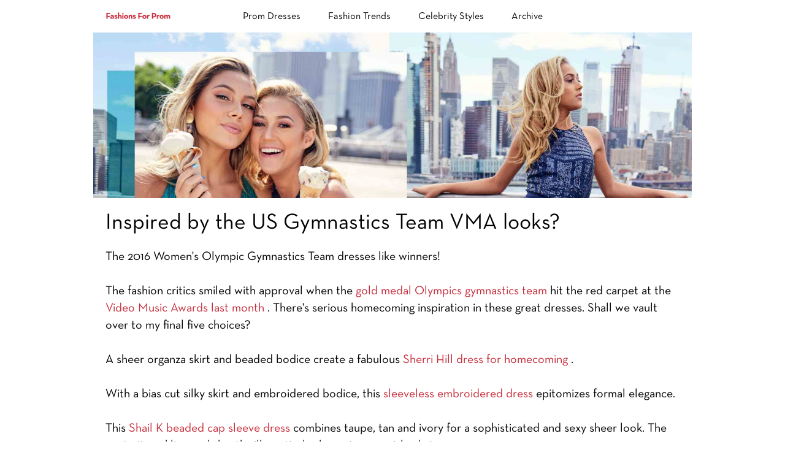

--- FILE ---
content_type: text/html; charset=utf-8
request_url: https://www.fashionsforprom.com/fashion-trends/inspired-by-the-us-gymnastics-team-vma-looks
body_size: 2733
content:


<!DOCTYPE html>
<html class='not-ie' lang='en'>

<head>

    <!-- Google Tag Manager -->
    <script>(function(w,d,s,l,i){w[l]=w[l]||[];w[l].push({'gtm.start':
    new Date().getTime(),event:'gtm.js'});var f=d.getElementsByTagName(s)[0],
    j=d.createElement(s),dl=l!='dataLayer'?'&l='+l:'';j.async=true;j.src=
    'https://www.googletagmanager.com/gtm.js?id='+i+dl;f.parentNode.insertBefore(j,f);
    })(window,document,'script','dataLayer','GTM-K2G3DH3');</script>
    <!-- End Google Tag Manager -->

    <meta charset='utf-8'>
    <meta http-equiv='X-UA-Compatible' content='IE=edge'>
    <title>Fashions For Prom » Blog Archive » Inspired by the US Gymnastics Team VMA looks? </title>
    <meta name='description' content='Visit Fashions for Prom for discussions on prom dress trends, prom tips, and celebrity dress styles. Find fashion choices by PromGirl.com for prom dresses, prom shoes, and prom accessories'>
    <meta name='keywords' content='homecoming dresses, party dresses, US Women's Gymnastics team, VMA 2016, fashions for prom, promgirl.com'>
    <meta name='viewport' content='width=device-width, initial-scale=1.0'>
    <link rel='shortcut icon' type='image/x-icon' href='../favicon.ico'>
    <!-- CSS
================================================== -->
    <link href='https://fonts.googleapis.com/css?family=Montserrat:300,300i,400,400i,500,500i,600,600i,700,700i' rel='stylesheet'>
    <link rel='stylesheet' type='text/css' href='../css/bootstrap.css'>
    <link rel='stylesheet' type='text/css' href='../css/bootstrap-theme.min.css'>
    <link rel='stylesheet' type='text/css' href='../css/styles.css'>
    <link rel='stylesheet' type='text/css' href='../css/responsive.css'>


      <script type='text/javascript'>
         document.addEventListener('DOMContentLoaded', function(event) {
            document.querySelectorAll('img').forEach(function(img){
                img.onerror = function(){this.style.display='none';};
            })
        });
    </script>

    <!--[if lt IE 9]>
  <script src='https://oss.maxcdn.com/html5shiv/3.7.2/html5shiv.min.js'></script>
  <script src='https://oss.maxcdn.com/respond/1.4.2/respond.min.js'></script>
<![endif]-->

<style type='text/css'>body {font-size: 20px;}
    p {margin: 0 0 30px;}
</style>
</head>

<body>
    
    <!-- Google Tag Manager (noscript) -->
    <noscript><iframe src='https://www.googletagmanager.com/ns.html?id=GTM-K2G3DH3'
    height='0' width='0' style='display:none;visibility:hidden'></iframe></noscript>
    <!-- End Google Tag Manager (noscript) -->

    <header class='clearfix center'>

        <div class='hidden-xs hidden-sm' id='logo' alt='Fashions For Prom' style='font-size:36px'><a href='../index.html'><img src='../img/update/logo-big.png' width='107' height='41' style='margin-top:2px' /></a></div>

        <div class='hidden-md hidden-lg' id='logo' alt='Fashions For Prom'><a href='../index.html'><img src='../img/update/long-split.png' width='107' height='41' /></a></div>

        <ul class='main-nav'>
            <li><a href='../prom/2016.html'>Prom Dresses</a></li>
            <li><a href='2016.html'>Fashion Trends</a></li>
            <li><a href='../celebrity-styles/2016.html'>Celebrity Styles</a></li>
            <li><a href='../archive/2016.html'>Archive</a></li>
        </ul>
    </header>
    <div class='contact-title'>Fashions for Proms</div>

    <section class='content center'>
    <div class='content-inside'>


<style type='text/css'>.fixer > * {
    text-align: left!important;
}

h3 {
    margin-top: 15px;
}

h4 {
    margin-top: 15px;
    font-size: 24px;
}

.contact-title {
    background-image: url('randomimages/PG-Blog2_PG-Blog2_PlanningSweet16Party-IntroImage-MIN.jpeg');
}

</style>
<div class='fixer'><h1>Inspired by the US Gymnastics Team VMA looks?</h1>The 2016 Women's Olympic Gymnastics Team dresses like winners!<br><br>The fashion critics smiled with approval when the <a href="http://www.nbcolympics.com/video/final-five-discusses-gymnastics-team-gold-bob-costas-0">gold medal Olympics gymnastics team</a> hit the red carpet at the <a href="http://www.mtv.com/vma/winners">Video Music Awards last month</a>. There's serious homecoming inspiration in these great dresses. Shall we vault over to my final five choices?<br><br>A sheer organza skirt and beaded bodice create a fabulous <a href="http://www.promgirl.com/shop/dresses/viewitem-PD1406611">Sherri Hill dress for homecoming</a>.<br><br>With a bias cut silky skirt and embroidered bodice, this<a href="http://www.promgirl.com/shop/dresses/viewitem-PD1557317"> sleeveless embroidered dress</a>epitomizes formal elegance.<br><br>This <a href="http://www.promgirl.com/shop/dresses/viewitem-PD1140872">Shail K beaded cap sleeve dress</a>combines taupe, tan and ivory for a sophisticated and sexy sheer look. The portrait neckline and sheath silhouette look great on most body types.<br><br>Here's the black color way, but you can choose the<a href="http://www.promgirl.com/shop/dresses/viewitem-PD1582557">red bead trimmed shift</a>for an equally body con silhouette. With a pearl edged open back, it's irresistibly sexy look.<br><br>A stretch<a href="http://www.promgirl.com/shop/dresses/viewitem-PD1592799">lace mini dress</a>gives a updated look to a romantic style. A rounded back cut out highlights the shoulders and gives this party dress a special touch.<br><br>Let the 2016 Fab Five's fashion choices inspire you and your friends'<a href="http://www.promgirl.com/shop/dress_by_event/homecoming">homecoming dance dresses</a>!<br><br>&nbsp;<hr><p style='font-size:12px'> <br><span style='color:#c62a38;'>homecoming dresses, party dresses, US Women's Gymnastics team, VMA 2016</span>   </p></div>        </div>
    </section>

    <footer>
        <div class="center relative">
            <a href="../index.html" class="brand-footer"><img src="../img/update/logo-big-bottom.png" width="140" height="54" /></a>
            <div class="footer-text">
                <ul>
                    <li><a href="../index.html">About Us</a></li>

                    <li><a href="../index.html">Terms Of Use</a></li>
                    <li><a href="../index.html">Privacy Policy</a></li>
                </ul>
                <p style="font-size:12px">&copy; 2021. All Rights Reserved.</p>
            </div>
            <a href="../index.html" class="social-link">
                <img src="../img/icon-fb.png" /></a>
        </div>
    </footer>

    <script type="text/javascript" src="../js/jquery-3.1.1.min.js"></script>
    <script type="text/javascript" src="../js/bootstrap.min.js"></script>

    <script src="../js/linkify.min.js"></script>
    <script src="../js/linkify-jquery.min.js"></script>
    <script src="../js/linkify-string.min.js"></script>
    <script src="../js/jquery.outbound-analytics.min.js"></script>

    <script type="text/javascript" src="../js/script.js"></script>

<script defer src="https://static.cloudflareinsights.com/beacon.min.js/vcd15cbe7772f49c399c6a5babf22c1241717689176015" integrity="sha512-ZpsOmlRQV6y907TI0dKBHq9Md29nnaEIPlkf84rnaERnq6zvWvPUqr2ft8M1aS28oN72PdrCzSjY4U6VaAw1EQ==" data-cf-beacon='{"version":"2024.11.0","token":"42c542e48350465a8f725ddd010c5c29","r":1,"server_timing":{"name":{"cfCacheStatus":true,"cfEdge":true,"cfExtPri":true,"cfL4":true,"cfOrigin":true,"cfSpeedBrain":true},"location_startswith":null}}' crossorigin="anonymous"></script>
</body>

</html>


<script type="text/javascript">
$(".fixer").find("a").append(" ");
$(".fixer").find("a").prepend(" ");
</script>

--- FILE ---
content_type: text/css; charset=utf-8
request_url: https://www.fashionsforprom.com/css/styles.css
body_size: 2296
content:
@font-face {
    font-family: 'Neutratext';
    src: url('../fonts/NeutraText-Book.otf') format('opentype');
}

body { font-weight:400; font-family: 'Neutratext', sans-serif; color: #000;}

a { color:#4c95ca; text-decoration:none; word-wrap:break-word; cursor:pointer;}

a:hover { text-decoration:underline; color:#00538f;}
a:focus,
a:active { text-decoration:none; outline:none;}

h1, h2, h3, h4, h5, h6 { margin:0 0 20px;}
h1 { font-size:36px; line-height:42px; font-weight: 400;}
h2 { font-size:24px; line-height:28px;}
h3 { font-size:18px; line-height:24px;}
h4 { font-size:14px; line-height:20px;}
h5 { font-size:12px; line-height:20px;}

p { margin:0 0 20px;}
ul { padding-left: 20px;}

* { word-wrap:break-word;}

:focus { outline:none;}

.relations p {
	font-size: 16px;
}

.partnership h4 {
    font-size: 16px;
    font-weight: bold;
    margin: 0;	
}

/* Tools ------------------- */

.no-padding { padding:0 !important;}
.no-left-padding { padding-left:0 !important;}
.no-right-padding { padding-right:0 !important;}
.no-margin { margin:0 !important;}
.no-border { border:none !important;}
.bold { font-weight:700 !important;}

.text-align-center { text-align:center !important;}
.text-align-left   { text-align:left !important;}
.text-align-right  { text-align:right !important;}

.bottom-margin-5 { margin-bottom: 5px !important; }
.bottom-margin-10 { margin-bottom: 10px !important; }
.bottom-margin-15 { margin-bottom: 15px !important; }
.bottom-margin-20 { margin-bottom: 20px !important; }
.bottom-margin-30 { margin-bottom:30px !important;}
.bottom-margin-40 { margin-bottom:40px !important;}

.relative { position:relative;}

.center { max-width:976px; margin:0 auto;}

/* End Tools ----------------- */

/* Header -------------- */

header { padding:5px 20px; position: relative;}

#logo { margin: 0; line-height: 40px; position: absolute; left: 20px; top: 3px;}

.main-nav { list-style:none; text-align: center; line-height: 42px; padding: 0; margin: 0;}
.main-nav > li { display: inline-block; margin: 0 20px;}
.main-nav > li > a { color:#000000; text-decoration:none; text-transform:capitalize; font-weight:400; font-size:16px;}
.main-nav > li > a:hover,
.main-nav > li.active > a { text-decoration:none; color: #c62a38;}

/*
.carousel-inner .item { width:100%; height:485px; background-position:top right; background-repeat:no-repeat; background-size:cover;}
.carousel-control { width:58px; height:64px; background-color:#fff; top:50%; margin-top:-32px; background-position:center center; background-repeat:no-repeat !important; text-shadow:none; opacity:0.7;}
#banner { margin-bottom:0;}


.carousel-sub { position: absolute; left: 75px; bottom: 65px;}
.carousel-indicators { left: 75px; margin-left: 0; width: auto; min-width: 345px;}
.carousel-indicators li { width: 14px; height: 14px; background-color: #9b9b9b; border: none;}
.carousel-indicators .active { width: 14px; margin: 1px; height: 14px; background-color: #000000; border: none; }
*/



.category-boxes { list-style:none; display:table; width:100%; margin:0 0 0; padding-left: 0;}
.category-boxes:last-child { margin-bottom: 20px; }
.category-boxes > li { background: #f1f1f1; display:table-cell; vertical-align:middle; width:50%; position:relative; overflow: hidden;}
.category-boxes img { max-width:100%;}
.block { display:block;}
.category-boxes > li:nth-child(even) { padding-left:0;}
.category-boxes > li:nth-child(odd) { padding-right:0;}
.item-text-content { padding: 0 75px; color: #000; text-align: center;}
.item-text-content h3 { text-transform: capitalize; font-size: 24px; font-weight: 400;}
.item-text-content p { text-align: center; margin-bottom: 50px; font-size: 16px; line-height: 22px;}
.learn-more-btn { font-size: 14px; font-weight: 300; color: #fff; background-color: #000000; line-height: 28px; padding: 17px 65px; text-decoration: none; text-transform: uppercase;}
.learn-more-btn:hover,
.learn-more-btn:focus { color: #fff; background-color: #e83a96; text-decoration: none;}

footer {
    padding: 10px 20px; 
    /*background-color: #FFFFFF; */
    position: relative; 
    text-align: center; 
    min-height: 90px; 
}

.brand-footer { display: block; position: absolute; left: 20px; top: 10px;}
.social-link { position: absolute; top: 20px; right: 20px; display: block;}
.footer-text { text-align: center;}
.footer-text ul { list-style: none; padding: 15px 0 0 0; margin: 0;}
.footer-text ul > li { display: inline-block; margin: 0 35px; font-size: 16px; }
.footer-text ul > li:first-child { margin-left: 0;}
.footer-text ul > li:last-child { margin-right: 0;}
.footer-text ul > li > a { color: #000; text-decoration: none;}
.footer-text ul > li > a:hover,
.footer-text ul > li > a:focus { color: #e83a96; text-decoration: none;}
.footer-text p { margin: 0;}

/* Bootstrap Override */
.welcome-form { max-width:80%; margin:0 auto;}
.form-group { margin-bottom:9px;}
.form-control { border-radius:0; border-color:#000000;}
.modal { background-color:rgba(255,255,255,0.55)}
.modal-header .close { margin-top:-12px; opacity:1;}
.modal-dialog { width:440px;}
.modal-body { padding:15px 0;}
.modal-content { border-radius:0; box-shadow:none; border:none; padding:20px; text-align:center;}
.modal-welcome .modal-header { padding:0; border:none; margin-bottom:15px;}
.modal-welcome .modal-footer { text-align:center; border:none; padding-bottom:20px}
.btn.btn-overrirde { color:#000; background-image:none; font-size:11px; height:35px; text-transform:uppercase; letter-spacing:4px; padding:4px 40px; background-color:#f0f0f0; border-radius:0; border:none;}
.modal-welcome-title { font-size:42px; font-weight:300; margin:0 0 20px; color:#020202;}
.modal-welcome-p { font-size:13px; font-weight:300; line-height:20px; margin:0 0 15px; color:#020202;}
.control-label { font-weight:normal; text-transform:uppercase; font-size:11px; color:#020202;}

.category-title { margin:0 0 20px; line-height:20px; letter-spacing:2px; text-transform:uppercase; font-weight:400; font-size:16px; text-align:right;}
.category-menu { list-style:none; padding:0; margin:0 0 45px; text-align:right;}
.category-menu > li { text-align:right; margin:0 0 20px;}
.category-menu > li > a { color:#000000; font-size:16px; line-height:22px;}

.main-title { 
    font-size: 65px; color: #000; margin: 0; text-align: center; padding: 30px; line-height: 72px; padding: 70px 15px;
	text-transform: uppercase;
}

.main-title:after {
	content: "";
	display: block;
	margin: 0 auto;
	width: 10%;
	border-top: 3px solid black;
	margin-top: 20px;
}

.content-inside { padding: 20px 20px;}
.link-inliner a { color: #000;}
.link-inliner a:hover { color: #e83a96;}

.box-list { list-style: none; padding: 0; margin: 0 -20px;}

@media (min-width: 768px) { 
	.box-list {margin-left: 50px;}
}

.box-list > li { 
    float: left; width: 41.66666667%; max-width: 385px; padding: 20px; margin: 0 20px 40px 20px; text-align: center;
    background: #f5d9e9; /* Old browsers */ 
    background: -moz-linear-gradient(top, #f5d9e9 0%, #eceffc 100%); /* FF3.6-15 */
    background: -webkit-linear-gradient(top, #f5d9e9 0%,#eceffc 100%); /* Chrome10-25,Safari5.1-6 */
    background: linear-gradient(to bottom, #f5d9e9 0%,#eceffc 100%); /* W3C, IE10+, FF16+, Chrome26+, Opera12+, Safari7+ */
    filter: progid:DXImageTransform.Microsoft.gradient( startColorstr='#f5d9e9', endColorstr='#eceffc',GradientType=0 ); /* IE6-9 */
}
.box-thumb { margin-bottom: 35px; min-height: 135px;}
.box-thumb img { max-width: 100%;}
.icon-nav { padding: 30px 10px 20px 10px;}
.icon-nav a { display: inline-block; margin: 0 10px; text-decoration: none;}
.icon-nav a:hover { text-decoration: none;}
.icon-nav img {width: 90%;}

.category-boxes.in-brands {
    background: #fff;
}
.category-boxes h3 img { width: auto; max-width:80%;}
h3 > img[alt~=Kleinfeld] {max-width: 65%;}

/*.contact-title { max-width: 976px; margin: 0 auto; background-image: url("https://img.promgirl.com/PG/2019/03/08/promguide-thenightof-prom-emergencies-header-desktop-MIN.jpg"); text-indent: -9999em; height: 270px; background-position:top center; background-repeat:no-repeat; background-size:cover;}
*/.company-boxes { margin-bottom: 40px; text-align: center;}
.company-boxes span { display: block; min-height: 78px; margin: 0 0 15px;}
.company-boxes p { margin: 0; text-align: left;}


/*new style*/
.contact-title { max-width: 976px; margin: 0 auto; text-indent: -9999em; height: 270px; background-position:top center; background-repeat:no-repeat; background-size:cover;}

/*.contact-title { background-image: url("https://img.promgirl.com/PG/2019/03/08/promguide-thenightof-prom-emergencies-header-desktop-MIN.jpg");}*/



 body {font-size: 20px;}
    p {margin: 0 0 30px;}


h3, .h3 {
    font-size: 24px;
}

h2, .h2 {
    font-size: 24px;
}

.category-boxes {
    background: #FFFFFF;
}

/*a { color:#c62a38; text-decoration:none; word-wrap:break-word; cursor:pointer;}

a:hover {
  color: #c62a38;
  text-decoration: none;
}
*/



.company-boxes h2 {
    /*text-transform: uppercase;*/
    font-size: 22px;
    font-weight: 800;
}

.company-boxes h2 a{
    /*text-transform: uppercase;*/
    color:#c62a38;
    }


.company-boxes h2 a:hover{
    color: #c62a38;
    text-decoration: none;
}    


.company-boxes h3 {
    /*text-transform: uppercase;*/
    font-size: 22px;
    font-weight: 800;
}

.company-boxes h3 a{
    /*text-transform: uppercase;*/
    color:#c62a38;
    }

.company-boxes h3 a:hover{
    color: #c62a38;
    text-decoration: none;
}    

.company-boxes a{
    color: #000000;
    text-decoration: none;
}


.company-boxes a:hover{
    color: #000000;
    text-decoration: none;
}


a{
    color:#c62a38;
}

a:hover {
    color:#c62a38;
    text-decoration: none;
}


  .category-boxes > li {
    background: #fcfcfc;
  }

  .learn-more-btn  {
    background: #c62a38;
  }

  .learn-more-btn:hover, .learn-more-btn:focus {
    background: #bd747b;
  }


--- FILE ---
content_type: text/css; charset=utf-8
request_url: https://www.fashionsforprom.com/css/responsive.css
body_size: 36
content:
@media (max-width: 992px) {
	/*.carousel-inner .item { height: 400px; }*/
@media (min-width: 768px) {
	.navbar-toggle { display: none !important; }
	.navbar-collapse { height: auto !important; display: block !important; }	
}
@media (max-width: 767px) {

	.main-nav { line-height: 28px;}
	.main-nav > li > a { font-size: 14px;}
	.carousel-sub { left: 0; bottom: 0; right: 0; text-align: center; padding: 10px 10px 50px 10px; background-color: rgba(222, 222, 222, 0.8)}
	.carousel-sub img { max-width: 70%;}
	.carousel-indicators { left: 0; text-align: center; right: 0; min-width: 1px;}

	.item-text-content { padding: 30px 15px; }
	.category-boxes { display:block; padding: 10px;}
	.category-boxes img { width: 100%; }
	.category-boxes > li { display:list-item; width:100%; padding: 0 !important;}

	#logo { position: static; text-align: center; margin: 10px 0;}
	.main-nav > li { margin: 0 7px;}

	footer { padding: 20px;}
	.footer-text { margin-bottom: 10px;}
	.brand-footer,
	.social-link { position: static;}

	.footer-text ul > li { margin: 0 5px; font-size: 14px;}
	.main-title { font-size: 48px; padding: 50px 0; line-height: 52px;}

	.box-list { margin: 0;}
	.box-list > li { float: none; width: 100%; margin: 0 0 20px; max-width: none;}
	.learn-more-btn { padding: 10px 35px;}
}
@media (max-width: 640px) {

}
@media (max-width: 420px) {
	.main-nav { margin: 0 -10px;}
	.main-nav > li { margin: 0 3px;}
	.main-nav > li:first-child { margin-left: 0;}
	.main-nav > li:last-child { margin-right: 0;}
	.main-nav > li > a { font-size: 14px;}
}
@media (min-width: 768px) and (max-width: 979px) {
	.footer-text ul > li { margin: 0 15px;}
	.main-title { font-size: 72px;}
}

--- FILE ---
content_type: application/javascript
request_url: https://www.fashionsforprom.com/js/linkify-string.min.js
body_size: 83
content:
"use strict";!function(t,r){var n=function(t){function r(t){return t.replace(/&/g,"&amp;").replace(/</g,"&lt;").replace(/>/g,"&gt;")}function n(t){return t.replace(/"/g,"&quot;")}function e(t){if(!t)return"";var r=[];for(var e in t){var i=t[e]+"";r.push(e+'="'+n(i)+'"')}return r.join(" ")}function i(t){var i=arguments.length>1&&void 0!==arguments[1]?arguments[1]:{};i=new a(i);for(var f=o(t),u=[],c=0;c<f.length;c++){var p=f[c];if("nl"===p.type&&i.nl2br)u.push("<br>\n");else if(p.isLink&&i.check(p)){var l=i.resolve(p),s=l.formatted,g=l.formattedHref,y=l.tagName,h=l.className,v=l.target,k=l.attributes,S="<"+y+' href="'+n(g)+'"';h&&(S+=' class="'+n(h)+'"'),v&&(S+=' target="'+n(v)+'"'),k&&(S+=" "+e(k)),S+=">"+r(s)+"</"+y+">",u.push(S)}else u.push(r(p.toString()))}return u.join("")}var o=t.tokenize,f=t.options,a=f.Options;if(!String.prototype.linkify)try{Object.defineProperty(String.prototype,"linkify",{a:function(){},get:function(){return function(t){return i(this,t)}}})}catch(u){String.prototype.linkify||(String.prototype.linkify=function(t){return i(this,t)})}return i}(r);t.linkifyStr=n}(window,linkify);

--- FILE ---
content_type: application/javascript
request_url: https://www.fashionsforprom.com/js/script.js
body_size: -60
content:


$("img").on("error", function() {
  $(this).hide();
});


$('p').linkify();
  $('.content-inside').linkify({
    target: "_blank"
});


  /**
* Function that captures a click on an outbound link in Analytics.
* This function takes a valid URL string as an argument, and uses that URL string
* as the event label. Setting the transport method to 'beacon' lets the hit be sent
* using 'navigator.sendBeacon' in browser that support it.
*/
var captureOutboundLink = function(url) {
   ga('send', 'event', 'outbound', 'click', url, {
     'transport': 'beacon',
     'hitCallback': function(){document.location = url;}
   });
}


jQuery(function($) {
  // automatically tracks all outbound links (a[href]) in the DOM
  $.outboundAnalytics();
});

--- FILE ---
content_type: application/javascript
request_url: https://www.fashionsforprom.com/js/jquery.outbound-analytics.min.js
body_size: -139
content:
/*
Outbound Analytics - v0.1.4 - 2013-05-01
http://gmurphey.com/2012/07/22/jquery-plugin-outbound-analytics.html 
Copyright (c) 2013 Garrett Murphey; Licensed MIT
*/

(function(n){n.fn.outboundAnalytics=function(t){var o={category:"Outbound Links",action:"Click",label:function(){return n(this).attr("href")},nonInteraction:!1},c=n.extend({},o,t);return this.find("a[href]").filter(function(){return this.host!==location.host}).click(function(){var t={},o=this;n.each(c,function(c,i){t[c]=n.isFunction(i)?i.call(o):i});try{_gaq.push(["_trackEvent",t.category,t.action,t.label,t.value,t.nonInteraction])}catch(i){}}).end().end()},n.outboundAnalytics=function(t){n("body").outboundAnalytics(t)}})(jQuery);